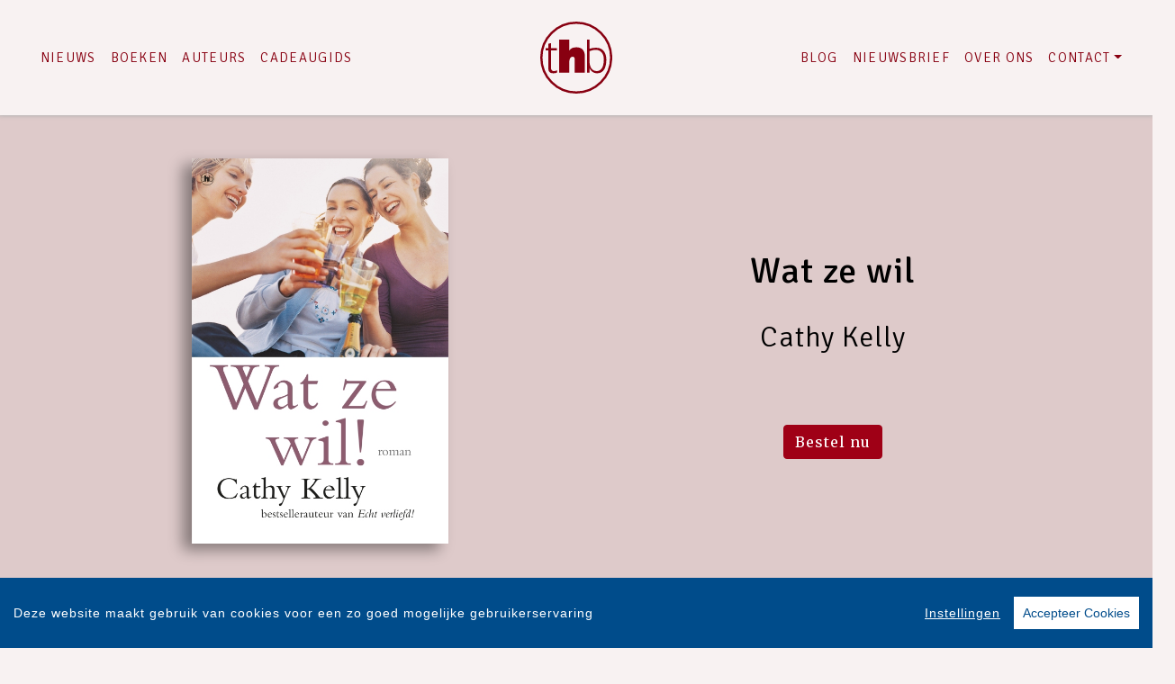

--- FILE ---
content_type: text/html; charset=UTF-8
request_url: https://www.thehouseofbooks.com/boek/760/cathy-kelly-wat-ze-wil.html
body_size: 16270
content:
<!DOCTYPE html>
<html lang="nl-NL">
	<head>
		<meta charset="utf-8">
		<meta http-equiv="X-UA-Compatible" content="IE=edge">
		<meta name="viewport" content="width=device-width, initial-scale=1">
		<!-- SEO OPTIMALISATION -->
		<title>Wat ze wil - Cathy Kelly - The House of Books</title>
		<meta name="description" content="Hope zit té vaak alleen thuis met twee kleine kinderen. Haar man Matt belooft gouden bergen maar gaat ondertussen gewoon zijn eigen gang.Ver weg van ">
		<meta name="robots" content="index, follow, max-snippet:-1, max-image-preview:large, max-video-preview:-1"/>
		
		<meta property="og:locale" content="nl_NL"/>
		<meta property="og:type" content="website"/>
				<meta property="og:title" content="Wat ze wil"/>
				<meta property="og:description" content="Hope zit té vaak alleen thuis met twee kleine kinderen. Haar man Matt belooft gouden bergen maar gaat ondertussen gewoon zijn eigen gang.Ver weg van "/>
		<meta property="og:url" content="https://www.thehouseofbooks.com/boek/760/cathy-kelly-wat-ze-wil.html"/>
		<meta property="og:site_name" content="The House of Books"/>
		<meta property="article:publisher" content="https://www.facebook.com/thehouseofbooks"/>
				<meta property="og:image" content="https://cdn.boekhub.overamstel.com/styles/bookcoverbig/public/contentfile/front/9789044356946_2301.jpg"/>
		<meta property="og:image:width" content="533"/>
		<meta property="og:image:height" content="800"/>
						<meta property="og:author" content="Array"/>
										<meta property="og:isbn" content="9789044356946"/>
						<meta property="og:pubdate" content="2019-06-05"/>
								<meta name="fb:page_id" content="134455386661285"/>
		<meta name="twitter:card" content="summary_large_image"/>
		<meta name="twitter:site" content="@TheHouseOfBooks"/>
		<meta name="twitter:creator" content="@TheHouseOfBooks"> 
		<meta name="twitter:data1" content="€ "> 
		<meta name="twitter:label1" content="Prijs"> 
				<script type="application/ld+json">
			[{"@context":"http:\/\/schema.org","@type":"Book","@id":"https:\/\/www.thehouseofbooks.com\/boek\/760\/cathy-kelly-wat-ze-wil.html","url":"https:\/\/www.thehouseofbooks.com\/boek\/760\/cathy-kelly-wat-ze-wil.html","name":"Wat ze wil","copyrightYear":"2019","bookEdition":"Paperback","bookFormat":"http:\/\/schema.org\/Paperback","isbn":"9789044356946","numberOfPages":"462","datePublished":"Wed, 05 Jun 2019 00:00:00 +0200","publisher":{"@context":"http:\/\/schema.org","@type":"Organization","name":"The House of Books"},"offers":{"type":"Offer","availability":"https:\/\/schema.org\/InStock","name":"Cathy Kelly - Wat ze wil","image":"https:\/\/cdn.boekhub.overamstel.com\/styles\/bookcoverbig\/public\/contentfile\/front\/9789044356946_2301.jpg","price":"26.99","priceValidUntil":"Sun, 24 Jan 2027 00:00:00 +0100","priceCurrency":"EUR","url":"https:\/\/www.thehouseofbooks.com\/boek\/760\/cathy-kelly-wat-ze-wil.html"},"dateModified":"Wed, 07 May 2025 08:15:49 +0200","dateCreated":"Thu, 20 May 2021 14:14:18 +0200","author":[{"@type":"Person","name":"Cathy Kelly"}]},{"@context":"http:\/\/schema.org","@type":"Product","@id":"https:\/\/www.thehouseofbooks.com\/boek\/760\/cathy-kelly-wat-ze-wil.html","url":"https:\/\/www.thehouseofbooks.com\/boek\/760\/cathy-kelly-wat-ze-wil.html","image":["https:\/\/cdn.boekhub.overamstel.com\/styles\/bookcoverbig\/public\/contentfile\/front\/9789044356946_2301.jpg"],"name":"Wat ze wil","brand":"The House of Books","description":"Hope zit t\u00e9 vaak alleen thuis met twee kleine kinderen. Haar man Matt belooft gouden bergen maar gaat ondertussen gewoon zijn eigen gang.Ver weg van familie en vrienden probeert Hope haar eenzaamheid te verbijten. Sam, de zus van Hope, is een carri\u00e8revrouw. Ze wil de hoogste baas worden bij een platenmaatschappij en dat valt niet mee. Sam is stiekem jaloers op haar charmante buurman die het helemaal voor elkaar lijkt te hebben maar h\u00e1\u00e1r niet ziet staan. Virginia, sinds kort weduwe, had zo graag samen met haar man Bill genoten van hun droomhuis en van hun kinderen en kleinkinderen. Nu leidt ze een teruggetrokken bestaan.Want Virginia verwacht niet zoveel meer van het leven. Nicole een wilde jongedame, houdt van zingen en uitgaan. Ze wil beroemd worden. Maar hoe kan dat nou als ze altijd op haar jongere zusje moet passen? Daar heeft Nicole  toch helemaal geen tijd voor!Plotseling vinden er drastische veranderingen plaats in deze vier vrouwenlevens. Hope, Sam,Virginia en Nicole zoeken hoop, kracht en inspiratie bij elkaar om te ontdekken wat het lot voor hen in petto heeft.","sku":"9789044356946","numberOfPages":"462","datePublished":"Wed, 05 Jun 2019 00:00:00 +0200","dateModified":"Wed, 05 Jun 2019 00:00:00 +0200","offers":{"type":"Offer","availability":"https:\/\/schema.org\/InStock","name":"Cathy Kelly - Wat ze wil","image":"https:\/\/cdn.boekhub.overamstel.com\/styles\/bookcoverbig\/public\/contentfile\/front\/9789044356946_2301.jpg","price":"26.99","priceValidUntil":"Sun, 24 Jan 2027 00:00:00 +0100","priceCurrency":"EUR","url":"https:\/\/www.thehouseofbooks.com\/boek\/760\/cathy-kelly-wat-ze-wil.html"}},{"@context":"https:\/\/schema.org","@type":"WebPage","name":"The House of Books","description":"Hope zit t\u00e9 vaak alleen thuis met twee kleine kinderen. Haar man Matt belooft gouden bergen maar gaat ondertussen gewoon zijn eigen gang.Ver weg van ","publisher":{"@type":"Organization","name":"The House of Books","foundingLocation":"Amsterdam","legalName":"Overamstel Uitgevers bv","numberOfEmployees":"45","slogan":"De uitgeverij voor toonaangevende fictie en non-fictie","telephone":"+31204624300","address":{"@type":"PostalAddress","addressLocality":"Amsterdam","addressRegion":"Noord-Holland","postalCode":"1096 BK","streetAddress":"Paul van Vlissingenstraat 18","addressCountry":"NL"},"logo":{"@type":"ImageObject","url":"https:\/\/www.thehouseofbooks.com\/includes\/images\/imprints\/logo-the-house-of-books.jpg"}}},{"@context":"https:\/\/schema.org","@type":"WebSite","name":"The House of Books","url":"https:\/\/www.thehouseofbooks.com","sameAs":["https:\/\/www.facebook.com\/thehouseofbooks","https:\/\/www.instagram.com\/uitgeverijthb\/","https:\/\/x.com\/TheHouseofBooks","https:\/\/www.youtube.com\/thehouseofbooks","https:\/\/www.tiktok.com\/@uitgeverijthb"],"potentialAction":{"@type":"SearchAction","target":"https:\/\/www.thehouseofbooks.com\/zoeken\/index.html?q={search_term}","query-input":"required name=search_term"}},{"@context":"https:\/\/schema.org","@type":"BreadcrumbList","itemListElement":[{"@type":"ListItem","position":1,"name":"Home","item":"https:\/\/www.thehouseofbooks.com\/"},{"@type":"ListItem","position":2,"name":"Boeken","item":"https:\/\/www.thehouseofbooks.com\/boeken\/"},{"@type":"ListItem","position":3,"name":"Boek: Cathy Kelly - Wat ze wil","item":"https:\/\/www.thehouseofbooks.com\/boek\/760\/cathy-kelly-wat-ze-wil.html"}]}]
		</script>
				<link rel="canonical" href="https://www.thehouseofbooks.com/boek/760/cathy-kelly-wat-ze-wil.html"/>
		<!-- Google Font -->
		<link rel="preconnect" href="https://fonts.gstatic.com">
		<link rel="preconnect" href="https://fonts.googleapis.com"> 

		<!-- jQuery -->
		<script src="/vendor/components/jquery/jquery.min.js,qc417a8b5.pagespeed.jm.T-7rMj-j57.js"></script>
		
		<!-- INVIEW JS -->
		<script defer>//<![CDATA[
!function(a){"function"==typeof define&&define.amd?define(["jquery"],a):"object"==typeof exports?module.exports=a(require("jquery")):a(jQuery)}(function(a){function i(){var b,c,d={height:f.innerHeight,width:f.innerWidth};return d.height||(b=e.compatMode,(b||!a.support.boxModel)&&(c="CSS1Compat"===b?g:e.body,d={height:c.clientHeight,width:c.clientWidth})),d}function j(){return{top:f.pageYOffset||g.scrollTop||e.body.scrollTop,left:f.pageXOffset||g.scrollLeft||e.body.scrollLeft}}function k(){if(b.length){var e=0,f=a.map(b,function(a){var b=a.data.selector,c=a.$element;return b?c.find(b):c});for(c=c||i(),d=d||j();e<b.length;e++)if(a.contains(g,f[e][0])){var h=a(f[e]),k={height:h[0].offsetHeight,width:h[0].offsetWidth},l=h.offset(),m=h.data("inview");if(!d||!c)return;l.top+k.height>d.top&&l.top<d.top+c.height&&l.left+k.width>d.left&&l.left<d.left+c.width?m||h.data("inview",!0).trigger("inview",[!0]):m&&h.data("inview",!1).trigger("inview",[!1])}}}var c,d,h,b=[],e=document,f=window,g=e.documentElement;a.event.special.inview={add:function(c){b.push({data:c,$element:a(this),element:this}),!h&&b.length&&(h=setInterval(k,250))},remove:function(a){for(var c=0;c<b.length;c++){var d=b[c];if(d.element===this&&d.data.guid===a.guid){b.splice(c,1);break}}b.length||(clearInterval(h),h=null)}},a(f).on("scroll resize scrollstop",function(){c=d=null}),!g.addEventListener&&g.attachEvent&&g.attachEvent("onfocusin",function(){d=null})});
//]]></script>		
		
		<!-- Bootstrap CSS -->
		<link rel="stylesheet" href="/A.vendor,,_twitter,,_bootstrap,,_dist,,_css,,_bootstrap.min.css,,qc417a8b5+includes,,_addons,,_owlcarousel,,_dist,,_assets,,_owl.carousel.min.css,,qc417a8b5+includes,,_addons,,_owlcarousel,,_dist,,_assets,,_owl.theme.default.min.css,,qc417a8b5+vendor,,_fortawesome,,_font-awesome,,_css,,_all.min.css,,qc417a8b5,Mcc.1bczfL2MYt.css.pagespeed.cf.Nl8SWpyH-k.css"/>
		<!-- Bootstrap JS -->
		<script src="/vendor/twitter/bootstrap/dist/js/bootstrap.bundle.min.js,qc417a8b5.pagespeed.jm.pX06etCYIn.js" defer></script>
		
		<!-- Owl Carrousel-->
		
		
		<script src="/includes/addons/owlcarousel/dist/owl.carousel.min.js,qc417a8b5.pagespeed.jm.iD9BtIsBTL.js" defer></script>
		
		<!-- CookieConsent -->
		<script src="/includes/addons/cookieconsent/cookieconsent.min.js,qc417a8b5.pagespeed.jm.3ZuXYaoNf0.js" defer></script>
		<script src="/includes/addons/cookieconsent/configuration.min.js,qc417a8b5.pagespeed.jm.g3oymji-iK.js" defer></script>
		
		<!-- Base Scripts -->
		<script src="/includes/scripts/overamstel.base.min.js,qc417a8b5.pagespeed.jm.bO9c7EQ3m6.js" defer></script>
		
		<!-- FontAwesome -->
		
		
		<!-- Base StyleSheet -->
		<link rel="stylesheet" href="/includes/styles/A.overamstel.base.min.css,qc417a8b5.pagespeed.cf.aDjQXEnsrZ.css">
		
				<link rel="apple-touch-icon" sizes="180x180" href="/includes/images/seo/xapple-touch-icon.png.pagespeed.ic.aNIgcC8P4h.webp">
		<link rel="icon" type="image/png" sizes="32x32" href="/includes/images/seo/xfavicon-32x32.png.pagespeed.ic.XN69Y2aYnU.webp">
		<link rel="icon" type="image/png" sizes="16x16" href="/includes/images/seo/xfavicon-16x16.png.pagespeed.ic.dZ0_7vtEma.webp">
		<link rel="manifest" href="/includes/images/seo/site.webmanifest">
		<link rel="mask-icon" href="/includes/images/seo/safari-pinned-tab.svg" color="#9f0016">
		<link rel="shortcut icon" href="/includes/images/seo/favicon.ico">
		<meta name="msapplication-TileColor" content="#ffffff">
		<meta name="msapplication-config" content="/includes/images/seo/browserconfig.xml">
		<meta name="theme-color" content="#ffffff">	</head>
	<body class="background-default">
				<!-- Fixed navbar -->
		<nav class="navbar navbar-expand-lg navbar-light bg-light navbar-custom pt-lg-4 py-xl-4 sticky-top">	
			<!--  Show this only on mobile to medium screens  -->
			<div class="d-md-block d-lg-none w-100">
				<div class="row align-items-center">
					<div class="col-2 float-left text-left">
						<button class="navbar-toggler hidden-md-up float-left searchBtnMini button collapsed" type="button" name="Open menu" aria-label="Open menu" data-toggle="collapse" data-target="#navbarResponsive">
							<span class="text-color-green"> </span>
							<span class="text-color-green"> </span>
							<span class="text-color-green"> </span>
						</button> 
					</div>	
					<div class="col-8 text-center pt-1 pb-3">
						<a class="navbar-brand mx-auto" href="/"><img src="/includes/images/imprints/imprint-the-house-of-books.min.svg" alt="The House of Books - logo" width="100" height="100" class="logo_small"></a>
					</div>			
					<div class="col-2 float-right text-right">
						<button class="hidden-md-up float-right searchBtn searchBtnMini button text-color-green" name="Zoeken" aria-label="Zoeken" type="button"><i class="fas fa-search"></i></button> 
					</div>	
				</div>
			</div>
			
			<!--  Use flexbox utility classes to change how the child elements are justified  -->
			<div class="collapse navbar-collapse justify-content-center text-bold" id="navbarResponsive">
				<div class="row align-items-center no-gutter">
					<div class="col-lg-4 m-0 p-0 ml-md-4 ml-lg-0 px-5">
						<ul class="navbar-nav float-lg-right">
							<li class="nav-item mx-3 mx-md-0">
								<a class="nav-link text-color-navbar font-base text-weight-light text-uppercase" href="/nieuws/">Nieuws</a>
							</li>
							<li class="nav-item mx-3 mx-md-0">
								<a class="nav-link text-color-navbar font-base text-weight-light text-uppercase" href="/boeken/">Boeken</a>
							</li>
							<li class="nav-item mx-3 mx-md-0">
								<a class="nav-link text-color-navbar font-base text-weight-light text-uppercase" href="/auteurs/">Auteurs</a>
							</li>
							<li class="nav-item mx-3 mx-md-0">
							<a class="nav-link text-nowrap text-color-navbar font-base text-weight-light text-uppercase" href="/cadeaugids/">Cadeaugids</a>
							</li>
						</ul>
					</div>
					<div class="col-lg-4 text-center d-none d-lg-block logo_big_container px-5 pb-md-3 pb-lg-0">
						<!--Show this only lg screens and up-->
						<a class="d-none d-lg-block" href="/"><img src="/includes/images/imprints/imprint-the-house-of-books.min.svg" alt="The House of Books - Logo" width="100" height="100" class="logo_big"></a>
					</div>
					<div class="col-lg-4 m-0 p-0 ml-md-4 ml-lg-0 px-5">
						<ul class="navbar-nav float-lg-left">
							<li class="nav-item mx-3 mx-md-0">
								<a class="nav-link text-nowrap text-color-navbar font-base text-weight-light text-uppercase" href="/blog/">Blog</a>
							</li>
							<li class="nav-item mx-3 mx-md-0">
								<a class="nav-link text-nowrap text-color-navbar font-base text-weight-light text-uppercase" href="/nieuwsbrief/aanmelden.html">Nieuwsbrief</a>
							</li>
							<li class="nav-item mx-3 mx-md-0">
								<a class="nav-link text-nowrap text-color-navbar font-base text-weight-light text-uppercase" href="/over-ons.html">Over Ons</a>
							</li>
							<li class="nav-item dropdown mx-3 mx-md-0">
								<a class="nav-link dropdown-toggle ignorelink text-color-navbar  text-uppercase" style="font-weight:300!important;" href="#" id="dropdownContact" data-toggle="dropdown" aria-haspopup="false" aria-expanded="false">Contact</a>
								<div class="dropdown-menu" aria-labelledby="dropdownContact">
									<a class="dropdown-item" href="/contact.html">Contact</a>
									<a class="dropdown-item" href="https://www.overamsteluitgevers.com/manuscripten.html" target="_blank" rel="noreferrer">Manuscripten</a>
								</div>
							</li>
							<li class="nav-item ml-lg-3 d-none d-lg-block">
								<a class="nav-link text-color-navbar searchBtn" href="#" aria-label="Zoeken openen"><i class="fas fa-search"></i></a>
							</li>
						</ul>
					</div>
				</div>
			</div>
		</nav>
		<!-- END Fixed navbar -->
		<!-- SEARCHFORM -->
		<div class="searchForm container-fluid m-0 p-0">
						<button type="button" class="close m-3 searchClose d-none d-lg-block" aria-label="Close">
				<span aria-hidden="true">&times;</span>
			</button>
						<div class="py-4 d-none d-lg-block"></div>
			<div class="py-3 d-sm-block d-lg-none"></div>
					<!-- TITLE HEADER 2 -->		
		<div class="container containerh2 text-center" style="position:relative!important;">
			<div class="h2 pltext text-weight-light text-color-green" style="z-index:2; position:relative!important;">
				Zoeken
			</div>
		</div>
		<div class="pb-2"></div>
		<!-- /TITLE HEADER 2 --> 	
			<div class="container">
				<form action="/zoeken/index.html" id="search" method="get">
					<div class="input-group mx-auto" style="max-width:600px;">
						<label for="q" style="display:none">Zoek naar boeken, auteurs, nieuws</label>
						<input type="text" class="form-control searchBox" id="q" name="q" placeholder="Zoek naar boeken, auteurs, nieuws" value="" required>
						<label for="qFilter" style="display:none">Zoek naar boeken, auteurs, nieuws</label>
						<select class="custom-select searchFilter" id="qFilter" name="qFilter" style="width:auto;">
							  <option value="qFilter">Alles</option>
							  							  <option value="article">Nieuws</option>
							  							  <option value="work">Boeken</option>
							  							  <option value="contributor">Auteurs</option>
							  							</select>
						<div class="input-group-append">
							<button class="btn btn-secondary searchSubmit" type="button">
								<i class="fa fa-search"></i>
							</button>
						</div>
					</div>
				</form>
			</div>
			<div class="py-4 d-none d-lg-block"></div>
			<div class="py-3 d-sm-block d-lg-none"></div>
		</div>
		<!-- /SEARCHFORM -->
		<!-- FACETS -->
				<!-- /FACETS -->
		<!-- SUGGESTIONS -->
				<!-- /SUGGESTIONS -->
		<div class="container-fluid bg-3 px-0 mx-0 px-lg-auto mx-lg-auto container-bookheader" lang="nl">
			<div class="container-lg px-0 mx-0 px-lg-auto mx-lg-auto">
				<div class="row align-items-stretch no-gutters">
										<div class="col-xs-12 col-lg-6 align-items-center d-flex m-0 p-0 w-100">
						<div class="text-center w-100 py-5"><img src="https://cdn.boekhub.overamstel.com/styles/bookcoverbig/public/contentfile/front/9789044356946_2301.jpg" alt="Cathy Kelly - Wat ze wil" width="533" height="800" class="w-50 h-auto bookcover"></div>
					</div>	
						
					<div class="col-xs-12 col-lg-6 text-center justify-content-center m-auto">
						<div class="py-4"></div>
						<h1 class="h1 pt-lg-2 pb-3 font-base mx-xs-2 mx-lg-3 text-center mx-2"><span class="booktitle text-black text-weight-normal font-base">Wat ze wil</span></h1>
						<h2 class="h3 pb-2 mx-xs-2 font-base mx-lg-5 mb-3 text-center text-black text-weight-light font-base">Cathy Kelly</h2>
												<div class="py-4"></div>
						<div class="text-center mx-xs-2 mx-lg-5"><a class="btn btn-secondary" style="background-color: #9f0016 !important; border:1px solid #9f0016;" href="#editions" role="button">Bestel nu</a></div>
						<div class="py-4"></div>
					</div>
				</div>
			</div>
		</div>	
	
	<div class="py-5"></div>
<div class="py-2"></div>
			<!-- TITLE HEADER 2 -->		
		<div class="container containerh2 text-center" style="position:relative!important;">
			<div class="h2 pltext text-weight-light text-color-green" style="z-index:2; position:relative!important;">
				Over
			</div>
		</div>
		<div class="pb-2"></div>
		<!-- /TITLE HEADER 2 --> 	
			<!-- DESCRIPTION -->
		<div class="container">
			<p class="w-75 m-auto bookdesc">Hope zit té vaak alleen thuis met twee kleine kinderen. Haar man Matt belooft gouden bergen maar gaat ondertussen gewoon zijn eigen gang.Ver weg van familie en vrienden probeert Hope haar eenzaamheid te verbijten. Sam, de zus van Hope, is een carrièrevrouw. Ze wil de hoogste baas worden bij een platenmaatschappij en dat valt niet mee. Sam is stiekem jaloers op haar charmante buurman die het helemaal voor elkaar lijkt te hebben maar háár niet ziet staan. Virginia, sinds kort weduwe, had zo graag samen met haar man Bill genoten van hun droomhuis en van hun kinderen en kleinkinderen. Nu leidt ze een teruggetrokken bestaan.Want Virginia verwacht niet zoveel meer van het leven. Nicole een wilde jongedame, houdt van zingen en uitgaan. Ze wil beroemd worden. Maar hoe kan dat nou als ze altijd op haar jongere zusje moet passen? Daar heeft Nicole  toch helemaal geen tijd voor!<br>Plotseling vinden er drastische veranderingen plaats in deze vier vrouwenlevens. Hope, Sam,Virginia en Nicole zoeken hoop, kracht en inspiratie bij elkaar om te ontdekken wat het lot voor hen in petto heeft.</p>
		</div>
		<!-- /DESCRIPTION -->	
	<div class="py-5"></div>
<div class="py-2"></div>


	




													<div class="container-fluid bg-3 p-0 m-0 container-role">
			<div class="container p-0">
				<div class="row tex-left d-flex flex-wrap align-items-center no-gutters">
					<div class="col-sm-4 text-center">
						<a href="/auteur/751/cathy-kelly.html"><img src="https://cdn.boekhub.overamstel.com/styles/authorphotothumb/public/contentfile/contributor/751_2245.jpg" alt="Auteur: Cathy Kelly" class="w-100 p-0" style="max-width:400px;"/></a> <!--  rounded-circle -->
					</div>
					<div class="col-sm-8 pl-xs-0 pl-md-5">
						<div class="py-3 d-md-none"></div>
						<div class="h2 uppercase px-3 px-md-0"><a href="/auteur/751/cathy-kelly.html" class="light">Cathy Kelly</a></div>
						<div class="h4 pb-2 mb-3 px-3 px-md-0 text-black text2-weight-light text-weight-light">Auteur</div>
						<div class="mb-3 px-3 px-md-0 text-black text2-weight-light text-weight-light"><p>Cathy Kelly is de internationale bestsellerauteur van <i>Speciaal voor jou</i>, <i>Dan komt alles goed</i>, <i>Het huis aan het plein </i>en vele andere romans. Haar werk wordt in meer dan vijftien landen uitgegeven. Cathy Kelly is Ierlands ambassadeur voor UNICEF en woont met haar gezin in Wicklow, Ierland.</p></div>
						<div class="py-3 d-md-none"></div>							
					</div>
				</div>
			</div>	
		</div>	
		<div class="conainer-fluid py-2"></div>
				
			
	<div class="py-5"></div>
<div class="py-2"></div>
		<!-- TITLE HEADER 2 -->		
		<div class="container containerh2 text-center" style="position:relative!important;" id="editions">
			<div class="h2 pltext text-weight-light text-color-green editions" style="z-index:2; position:relative!important;">
				Edities & Details
			</div>
		</div>
		<div class="pb-2"></div>
		<!-- /TITLE HEADER 2 --> 	
		<!--AVAILABLE EDITIONS-->
		<div class="container-xs container-sm-fluid container-md">
			<div class="row justify-content-center">
									<div class="col-sm-6 col-lg-4">
						<div class="row h-100 mb-4">
							<div class="col align-top mt-xs-4 mt-md-4 mt-lg-4 tex-left">
																<div class="mr-4 float-left h-100"><img src="https://cdn.boekhub.overamstel.com/styles/boekthumb/public/contentfile/front/9789044356946_2301.jpg" width="200" height="300" alt="Paperback: Wat ze wil - Cathy Kelly" class="bookcover bookcoversmall mt-2 h-auto"/></div>
																									<span class="smallest p-0 m-0 ">ISBN: 9789044356946<br/></span>
																	<span class="smallest p-0 m-0 ">Uitgave: Paperback<br/></span>
																	<span class="smallest p-0 m-0 ">Status: Beschikbaar<br/></span>
																	<span class="smallest p-0 m-0 ">Datum: 05-06-2019<br/></span>
																	<span class="smallest p-0 m-0 ">Prijs: &euro; 26,99<br/></span>
																	<span class="smallest p-0 m-0 ">Omvang: 462 pagina's<br/></span>
																<p class="p-0 m-0 mt-2"><a href="#" class="text p-0 m-0" data-toggle="modal" data-target="#bestellenModal9789044356946">Bestel</a></p>
								<!-- Modal -->
<div class="modal fade" id="bestellenModal9789044356946" tabindex="-1" role="dialog" aria-labelledby="modalCenterTitle9789044356946" aria-hidden="true">
  <div class="modal-dialog modal-dialog-centered modal-lg" role="document">
	<div class="modal-content">
	  <div class="modal-header">
		<h5 class="modal-title" id="modalCenterTitle9789044356946">Bestel Wat ze wil van Cathy Kelly</h5>
		<button type="button" class="close" data-dismiss="modal" aria-label="Close">
		  <span aria-hidden="true">&times;</span>
		</button>
	  </div>
	  <div class="modal-body">
		<div class="row text-center">
			<div class="text-left px-3">
				Kies je favoriete winkel om <b>Cathy Kelly - Wat ze wil (9789044356946 / Paperback)</b> te bestellen:
			</div>
									<div class="col p-3">
				<a href="https://partner.bol.com/click/click?p=2&t=url&s=1376012&f=TXL&url=https%3A%2F%2Fwww.bol.com%2Fnl%2Fs%2F9789044356946%2F&name=zoeken&subid=thb" target="_blank" rel="noreferrer" onClick="gtag('event', 'click', {'event_category' : 'Bestel_bolcom', 'event_label': 'Bestel_9789044356946'});"><img src="[data-uri]" alt="Bestel 9789044356946 bij bol.com" style="width: 150px;" loading="lazy"/></a>
			</div>
												<div class="col p-3">
				<a href="https://partner.athenaeumscheltema.nl/c?c=37076&m=12&a=401056&r=&u=https%3A%2F%2Fathenaeumscheltema.nl%2F9789044356946" target="_blank" rel="noreferrer" onClick="gtag('event', 'click', {'event_category' : 'Bestel_athenaeum', 'event_label': 'Bestel_9789044356946'});"><img src="[data-uri]" alt="Bestel 9789044356946 bij Athenaeum" style="width: 150px;" loading="lazy"/></a>
			</div>
												<div class="col p-3">
				<a href="https://do.bruna.nl/t/t?a=1741618759&as=1923322630&t=2&tk=1&url=https://www.bruna.nl/boeken/wat-ze-wil-9789044356946" target="_blank" rel="noreferrer" onClick="gtag('event', 'click', {'event_category' : 'Bestel_bruna', 'event_label': 'Bestel_9789044356946'});"><img src="[data-uri]" alt="Bestel 9789044356946 bij Bruna" style="width: 150px;" loading="lazy"/></a>
			</div>
																		<div class="col p-3">
				<a href="https://libris.nl/boeken/?tt=33780_12_401056_THBSite&r=9789044356946" target="_blank" rel="noreferrer" onClick="gtag('event', 'click', {'event_category' : 'Bestel_libris', 'event_label': 'Bestel_9789044356946'});"><img src="[data-uri]" alt="Bestel 9789044356946 bij Libris" style="width: 150px;" loading="lazy"/></a>
			</div>
												<div class="col p-3">
				<a href="https://www.donner.nl/wat-ze-wil/cathy-kelly/9789044356946" target="_blank" rel="noreferrer" onClick="gtag('event', 'click', {'event_category' : 'Bestel_donner', 'event_label': 'Bestel_9789044356946'});"><img src="[data-uri]" alt="Bestel 9789044356946 bij Donner" style="width: 150px;" loading="lazy"/></a>
			</div>
																																												</div>
	  </div>
	  <div class="modal-footer">
		<button type="button" class="btn btn-secondary" data-dismiss="modal">Sluiten</button>
	  </div>
	</div>
  </div>
</div>
<!-- /Modal -->
							</div>
						</div>	
					</div>
							</div>
		</div>
		<!--/AVAILABLE EDITIONS-->
<div class="py-2"></div>
		<div class="container text-center overflow-hidden">
									
						
							 
						
						
							<a href="/boeken/?filter=nur:343" class="badge badge-secondary m-2 text-wrap">NUR: 343 - Romantiek</a>
										<a href="/boeken/?filter=thema:FR" class="badge badge-secondary m-2 text-wrap">THEMA: Romantiek</a>
			 
							<a href="/boeken/?filter=bisac:FIC027000" class="badge badge-secondary m-2 text-wrap">BISAC: FICTION / Romance / General</a>
					</div>
<div class="py-5"></div>
<div class="py-2"></div>

			<!-- TITLE HEADER 2 -->		
		<div class="container containerh2 text-center" style="position:relative!important;">
			<div class="h2 pltext text-weight-light text-color-green" style="z-index:2; position:relative!important;">
				Boeken
			</div>
		</div>
		<div class="pb-2"></div>
		<!-- /TITLE HEADER 2 --> 	
		<div class="container text-center container-books">
		<div class="row">
										<div class="col-sm m-1 bg-3">	
				<div class="py-3 py-xl-5"></div>		
								<a href="/boek/2763/emily-henry-people-we-meet-on-vacation.html" target="_self"><img src="https://cdn.boekhub.overamstel.com/styles/thumbnail/public/contentfile/front/9789044366396_12809.jpg?itok=VSNJnroT" alt="Emily Henry - People We Meet on Vacation" width="161" height="250" class="bookcover w-auto h-auto" style="max-height:250px; max-width: 75%;" loading="lazy"></a>
								<div class="py-3"></div>
				<div class="h4 text-wrap px-2 booktitle text-black text-weight-bold text2-weight-bold"><a href="/boek/2763/emily-henry-people-we-meet-on-vacation.html">People We Meet on Vacation</a></div>	
				<div class="h5 px-2 text-black text-weight-light text2-weight-light">Emily Henry</div>
				<div class="py-3 py-xl-5"></div>
			</div>
							<div class="col-sm m-1 bg-1">	
				<div class="py-3 py-xl-5"></div>		
								<a href="/boek/3219/emily-henry-geweldig-groots-mooi-leven.html" target="_self"><img src="https://cdn.boekhub.overamstel.com/styles/thumbnail/public/contentfile/front/9789044370201_15131_0.jpg?itok=CsSMOoBw" alt="Emily Henry - Geweldig groots mooi leven" width="161" height="250" class="bookcover w-auto h-auto" style="max-height:250px; max-width: 75%;" loading="lazy"></a>
								<div class="py-3"></div>
				<div class="h4 text-wrap px-2 booktitle text-black text-weight-bold text2-weight-bold"><a href="/boek/3219/emily-henry-geweldig-groots-mooi-leven.html">Geweldig groots mooi leven</a></div>	
				<div class="h5 px-2 text-black text-weight-light text2-weight-light">Emily Henry</div>
				<div class="py-3 py-xl-5"></div>
			</div>
							<div class="col-sm m-1 bg-2">	
				<div class="py-3 py-xl-5"></div>		
								<a href="/boek/736/sophie-kinsella-verras-me.html" target="_self"><img src="https://cdn.boekhub.overamstel.com/styles/thumbnail/public/contentfile/front/9789044356014_2215.jpg?itok=tLCxV1fF" alt="Sophie Kinsella - Verras me" width="158" height="250" class="bookcover w-auto h-auto" style="max-height:250px; max-width: 75%;" loading="lazy"></a>
								<div class="py-3"></div>
				<div class="h4 text-wrap px-2 booktitle text-black text-weight-bold text2-weight-bold"><a href="/boek/736/sophie-kinsella-verras-me.html">Verras me</a></div>	
				<div class="h5 px-2 text-black text-weight-light text2-weight-light">Sophie Kinsella</div>
				<div class="py-3 py-xl-5"></div>
			</div>
					</div>
	</div>
	
	<div class="py-5"></div>
<div class="py-2"></div>

				<div class="container-fluid bg-2">
			<div class="container pl-md-5">
				<div class="py-3"></div>
				<div class="h4 text-black px-md-5">The House of Books nieuwsbrief</div>
				<div class="py-3"></div>
				<div class="text-black px-md-5">Meer weten over de boeken, auteurs, het laatste nieuws en leuke winacties van The House of Books? Blijf op de hoogte via onze nieuwsbrief!</div>
				<div class="py-3"></div>
				<div class="px-md-5 text-center">
					<a href="/nieuwsbrief/aanmelden.html" role="button" class="btn btn-outline-dark">Aanmelden</a>
				</div>
				<div class="py-3"></div>
			</div>			
		</div>
		<div class="py-5"></div>
<div class="py-2"></div>				<!-- TITLE HEADER 2 -->		
		<div class="container containerh2 text-center" style="position:relative!important;">
			<div class="h2 pltext text-weight-light text-color-green" style="z-index:2; position:relative!important;">
				Blijf op de hoogte
			</div>
		</div>
		<div class="pb-2"></div>
		<!-- /TITLE HEADER 2 --> 			
		
		<div class="container pt-4">
			<div class="row">
				<div class="col-md">
					<div class="">
						<p class="text-center">Volg onze sociale media voor het laatste nieuws</a></p>
					</div>
				</div>
			</div>
			<div class="row pt-4">	
				<div class="col-md socialicons text-center">
												<a href="https://www.facebook.com/thehouseofbooks" class="px-2 px-md-4" target="_blank" rel="noreferrer" aria-label="The House of Books - Facebook"><i class="fab fa-facebook-f"></i></a>
												<a href="https://www.instagram.com/uitgeverijthb/" class="px-2 px-md-4" target="_blank" rel="noreferrer" aria-label="The House of Books - Instagram"><i class="fab fa-instagram"></i></a>
												<a href="https://x.com/TheHouseofBooks" class="px-2 px-md-4" target="_blank" rel="noreferrer" aria-label="The House of Books - X"><i class="fab fa-x-twitter"></i></a>
												<a href="https://www.youtube.com/thehouseofbooks" class="px-2 px-md-4" target="_blank" rel="noreferrer" aria-label="The House of Books - YouTube"><i class="fab fa-youtube"></i></a>
												<a href="https://www.tiktok.com/@uitgeverijthb" class="px-2 px-md-4" target="_blank" rel="noreferrer" aria-label="Lebowski Publishers - tiktok"><i class="fab fa-tiktok"></i></a>
										</div>
			</div>
			<div class="py-3"></div>
		</div>
	
<div class="py-5"></div>
<div class="py-2"></div>	
		<footer>
			<div class="container-fluid text-white">
				<div class="container-fluid p-0 py-4 py-lg-5">
					<div class="row">
						<div class="col-lg text-center">
							<div class="small m-0 my-4 p-0 font-bold">The House of Books is onderdeel van</div>
							<a href="https://www.overamsteluitgevers.com" rel="noreferrer" target="_blank"><img src="/includes/images/logo-overamstel.svg" alt="Overamstel Uitgevers - Logo" width="400" height="97" class="mx-2" style="max-width:200px;"/></a>
						</div>	
						<div class="col-lg small text-center text-lg-right mb-3 text-nowrap">
							<b class="font-bold">Overamstel Uitgevers bv</b><br/>
							Paul van Vlissingenstraat 18<br/>
							1096 BK Amsterdam<br/>
							Nederland<br/>
							<a href="tel:+31204624300" style="font-weight: normal" class="text-white">020-462 4300</a>
						</div>
						<div class="col-lg small text-center text-lg-left mb-3 text-nowrap">
							<b class="font-bold">Overamstel Uitgevers België nv</b><br/>
							Leopold De Waelstraat 17A<br/>
							2000 Antwerpen<br/>
							België<br/>
							<a href="tel:+3233024210" style="font-weight: normal" class="text-white">03-3024210</a>
						</div>
						<div class="col-lg text-center text-lg-right">
							<ul class="footerlist m-0 p-0 py-xs-3 mr-lg-5 font-bold">  
								<li>
									<a href="/contact.html">Contact</a>
								</li>	
								<li>
									<a href="https://www.overamsteluitgevers.com/vacatures/" rel="noreferrer" target="_blank">Vacatures</a>
								</li>	
								<li>
									<a href="https://www.overamsteluitgevers.com/manuscripten.html" rel="noreferrer" target="_blank">Manuscripten</a>
								</li>	
								<li>
									<a href="/privacy-policy.html">Privacystatement</a>
								</li>	
								<li>
									<a href="/cookie-statement.html">Cookiestatement</a>
								</li>	
								<li>
									<a href="#" class="ignorelink ccb__edit">Cookie-instellingen</a>
								</li>			  
							</ul>
						</div>
					</div>
				</div>
				<div class="text-center py-3 smallest"><small>Copyright &copy; 2007-2026 Overamstel Uitgevers - Alle rechten voorbehouden - Ontwerp door <a href="https://www.dogandpony.nl" target="_blank" rel="noreferrer" class="text-white">Dog and Pony</a></small></div> 
			</div>
		</footer>
	
<!-- Global site tag (gtag.js) - Google Analytics -->

<script async src="https://www.googletagmanager.com/gtag/js?id=G-YST9WW1BNP" data-consent="google-tag-manager"></script>
<script type="text/plain" data-consent="google-tag-manager">
	window.dataLayer = window.dataLayer || [];
	function gtag(){dataLayer.push(arguments);}
	gtag('js', new Date());
	gtag('set', 'anonymizeIp', true);
	gtag('set', 'allow_ad_personalization_signals', false);
	gtag('set', 'allow_google_signals', false);
	gtag('set', 'forceSSL', true);
	gtag('config', 'G-YST9WW1BNP');
</script>
<!-- GA only execute when cookie consent approved -->
<script type="text/plain" data-consent="google-ads">
	gtag('set', 'anonymizeIp', false);
	gtag('set', 'allow_ad_personalization_signals', true);
	gtag('set', 'allow_google_signals', true);
</script>
<script type="text/plain" data-consent="google-tag-manager">
	gtag('send', 'pageview');
</script>

<!-- END Global site tag (gtag.js) - Google Analytics -->	<!-- Facebook Pixel Code -->
<script type="text/plain" data-consent="fbp">
  
  !function(f,b,e,v,n,t,s)
  {if(f.fbq)return;n=f.fbq=function(){n.callMethod?
  n.callMethod.apply(n,arguments):n.queue.push(arguments)};
  if(!f._fbq)f._fbq=n;n.push=n;n.loaded=!0;n.version='2.0';
  n.queue=[];t=b.createElement(e);t.async=!0;
  t.src=v;s=b.getElementsByTagName(e)[0];
  s.parentNode.insertBefore(t,s)}(window, document,'script',
  'https://connect.facebook.net/en_US/fbevents.js');
  fbq('init', '1552049628340276');
  fbq('track', 'PageView');

  
</script>
<!-- End Facebook Pixel Code --></body>
</html>		
